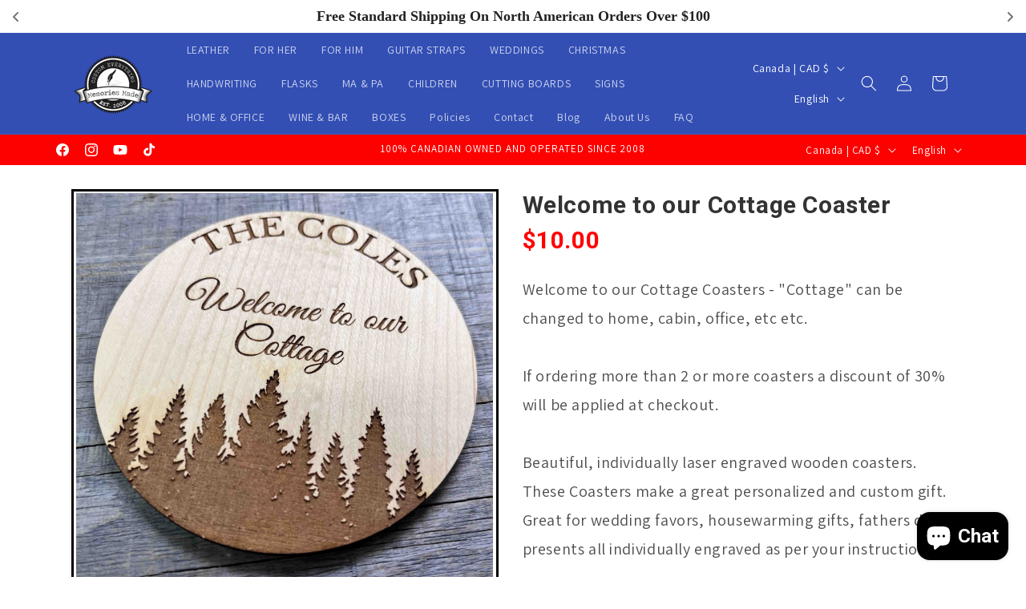

--- FILE ---
content_type: text/javascript; charset=utf-8
request_url: https://memoriesmade.ca/products/welcome-to-our-cottage-coaster.js
body_size: 582
content:
{"id":6851492413574,"title":"Welcome to our Cottage Coaster","handle":"welcome-to-our-cottage-coaster","description":"\u003ch3 class=\"Polaris-Header-Title_2qj8j\"\u003eWelcome to our Cottage Coaster\u003c\/h3\u003e\n\u003ch3 class=\"Polaris-Header-Title_2qj8j\"\u003e\"Cottage\" can be changed to home, cabin, office, etc etc. \u003c\/h3\u003e\n\u003ch3\u003eThese custom coasters are available in walnut or maple wood and come with a cork backing. They are laser cut and engraved for precision and quality. \u003c\/h3\u003e\n\u003ch3\u003eCoasters measure 4x4 inches and are sold in a set of 4. \u003c\/h3\u003e\n\u003ch3\u003eAvailable in round or square shape.  \u003c\/h3\u003e","published_at":"2023-02-28T13:22:09-05:00","created_at":"2023-02-28T13:22:10-05:00","vendor":"Memories Made Custom","type":"Wood Coasters","tags":["custom coaster","engraved coaster","father's day","Groomsman","mother's day","wooden coaster"],"price":1000,"price_min":1000,"price_max":1000,"available":true,"price_varies":false,"compare_at_price":null,"compare_at_price_min":0,"compare_at_price_max":0,"compare_at_price_varies":false,"variants":[{"id":40110490583174,"title":"Default Title","option1":"Default Title","option2":null,"option3":null,"sku":null,"requires_shipping":true,"taxable":true,"featured_image":null,"available":true,"name":"Welcome to our Cottage Coaster","public_title":null,"options":["Default Title"],"price":1000,"weight":113,"compare_at_price":null,"inventory_management":null,"barcode":null,"requires_selling_plan":false,"selling_plan_allocations":[]}],"images":["\/\/cdn.shopify.com\/s\/files\/1\/1844\/0579\/products\/2023-02-2815.58.06.jpg?v=1744911289","\/\/cdn.shopify.com\/s\/files\/1\/1844\/0579\/products\/2023-02-2815.58.08.jpg?v=1744911292","\/\/cdn.shopify.com\/s\/files\/1\/1844\/0579\/products\/2023-02-2815.58.46.jpg?v=1744911301","\/\/cdn.shopify.com\/s\/files\/1\/1844\/0579\/products\/2023-02-2815.58.48.jpg?v=1744911306","\/\/cdn.shopify.com\/s\/files\/1\/1844\/0579\/products\/2023-02-2815.58.06_ca158c30-ae72-4184-9417-aa65b71713b6.jpg?v=1744911322","\/\/cdn.shopify.com\/s\/files\/1\/1844\/0579\/products\/2023-02-2815.58.46_9db0f811-2a6d-4f32-91e5-846c138cd8af.jpg?v=1744911334"],"featured_image":"\/\/cdn.shopify.com\/s\/files\/1\/1844\/0579\/products\/2023-02-2815.58.06.jpg?v=1744911289","options":[{"name":"Title","position":1,"values":["Default Title"]}],"url":"\/products\/welcome-to-our-cottage-coaster","media":[{"alt":"Welcome to our Cottage Coaster.","id":23927737155718,"position":1,"preview_image":{"aspect_ratio":1.084,"height":2680,"width":2904,"src":"https:\/\/cdn.shopify.com\/s\/files\/1\/1844\/0579\/products\/2023-02-2815.58.06.jpg?v=1744911289"},"aspect_ratio":1.084,"height":2680,"media_type":"image","src":"https:\/\/cdn.shopify.com\/s\/files\/1\/1844\/0579\/products\/2023-02-2815.58.06.jpg?v=1744911289","width":2904},{"alt":"Welcome to our Cottage Coaster.","id":23927737188486,"position":2,"preview_image":{"aspect_ratio":0.987,"height":2480,"width":2448,"src":"https:\/\/cdn.shopify.com\/s\/files\/1\/1844\/0579\/products\/2023-02-2815.58.08.jpg?v=1744911292"},"aspect_ratio":0.987,"height":2480,"media_type":"image","src":"https:\/\/cdn.shopify.com\/s\/files\/1\/1844\/0579\/products\/2023-02-2815.58.08.jpg?v=1744911292","width":2448},{"alt":"Welcome to our Cottage Coaster.","id":23927737254022,"position":3,"preview_image":{"aspect_ratio":1.231,"height":2600,"width":3200,"src":"https:\/\/cdn.shopify.com\/s\/files\/1\/1844\/0579\/products\/2023-02-2815.58.46.jpg?v=1744911301"},"aspect_ratio":1.231,"height":2600,"media_type":"image","src":"https:\/\/cdn.shopify.com\/s\/files\/1\/1844\/0579\/products\/2023-02-2815.58.46.jpg?v=1744911301","width":3200},{"alt":"Welcome to our Cottage Coaster.","id":23927737286790,"position":4,"preview_image":{"aspect_ratio":1.025,"height":2389,"width":2449,"src":"https:\/\/cdn.shopify.com\/s\/files\/1\/1844\/0579\/products\/2023-02-2815.58.48.jpg?v=1744911306"},"aspect_ratio":1.025,"height":2389,"media_type":"image","src":"https:\/\/cdn.shopify.com\/s\/files\/1\/1844\/0579\/products\/2023-02-2815.58.48.jpg?v=1744911306","width":2449},{"alt":"Welcome to our Cottage Coaster.","id":23927740039302,"position":5,"preview_image":{"aspect_ratio":1.084,"height":2680,"width":2904,"src":"https:\/\/cdn.shopify.com\/s\/files\/1\/1844\/0579\/products\/2023-02-2815.58.06_ca158c30-ae72-4184-9417-aa65b71713b6.jpg?v=1744911322"},"aspect_ratio":1.084,"height":2680,"media_type":"image","src":"https:\/\/cdn.shopify.com\/s\/files\/1\/1844\/0579\/products\/2023-02-2815.58.06_ca158c30-ae72-4184-9417-aa65b71713b6.jpg?v=1744911322","width":2904},{"alt":"Welcome to our Cottage Coaster.","id":23927741612166,"position":6,"preview_image":{"aspect_ratio":1.231,"height":2600,"width":3200,"src":"https:\/\/cdn.shopify.com\/s\/files\/1\/1844\/0579\/products\/2023-02-2815.58.46_9db0f811-2a6d-4f32-91e5-846c138cd8af.jpg?v=1744911334"},"aspect_ratio":1.231,"height":2600,"media_type":"image","src":"https:\/\/cdn.shopify.com\/s\/files\/1\/1844\/0579\/products\/2023-02-2815.58.46_9db0f811-2a6d-4f32-91e5-846c138cd8af.jpg?v=1744911334","width":3200}],"requires_selling_plan":false,"selling_plan_groups":[]}